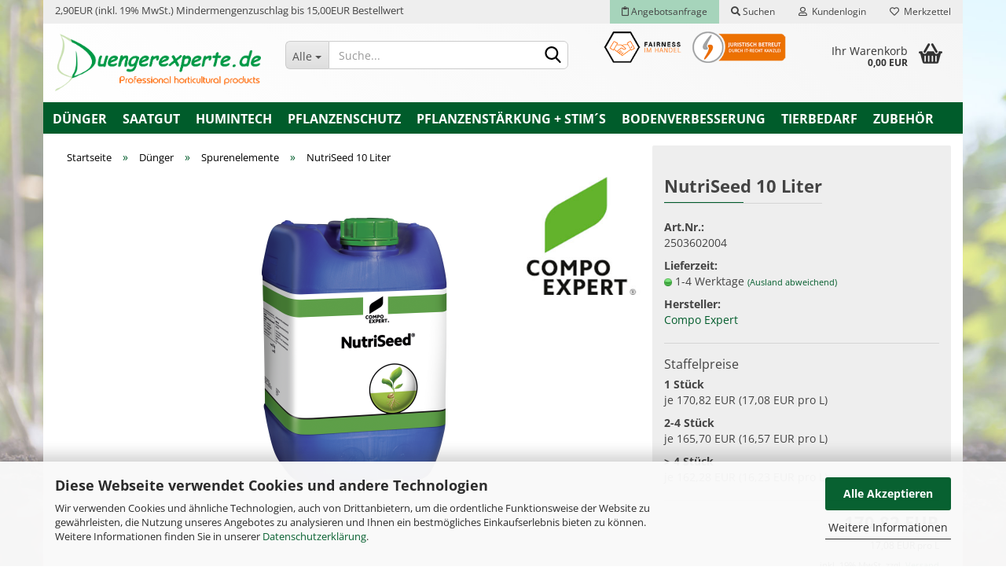

--- FILE ---
content_type: text/html; charset=utf-8
request_url: https://www.duengerexperte.de/de/NutriSeed.html
body_size: 18737
content:





	<!DOCTYPE html>
	<html xmlns="http://www.w3.org/1999/xhtml" dir="ltr" lang="de">
		
			<head>
				
					
					<!--

					=========================================================
					Shopsoftware by Gambio GmbH (c) 2005-2023 [www.gambio.de]
					=========================================================

					Gambio GmbH offers you highly scalable E-Commerce-Solutions and Services.
					The Shopsoftware is redistributable under the GNU General Public License (Version 2) [http://www.gnu.org/licenses/gpl-2.0.html].
					based on: E-Commerce Engine Copyright (c) 2006 xt:Commerce, created by Mario Zanier & Guido Winger and licensed under GNU/GPL.
					Information and contribution at http://www.xt-commerce.com

					=========================================================
					Please visit our website: www.gambio.de
					=========================================================

					-->
				

                
            <!-- Google tag (gtag.js) -->
                                            <script async
                        data-type="text/javascript"
                        data-src="https://www.googletagmanager.com/gtag/js?id=G-P8QCQTS0DX"
                        type="as-oil"
                        data-purposes="4"
                        data-managed="as-oil"></script>
                                        <script async
                data-type="text/javascript"
                type="as-oil"
                data-purposes="4"
                data-managed="as-oil">
            window.dataLayer = window.dataLayer || [];

            
            function gtag() {
                dataLayer.push(arguments);
            }
            
            gtag('js', new Date());

                                    gtag('config', 'AW-1037989416');
            
                                                
            gtag('config', 'G-P8QCQTS0DX');
                        
                                    var gaDisableGP8QCQTS0DX = 'ga-disable-G-P8QCQTS0DX';
            
            			if (document.cookie.indexOf(gaDisableGP8QCQTS0DX + '=true') > -1) {
				window[gaDisableGP8QCQTS0DX] = true;
			}
			
			function gaOptOut() {
			    				document.cookie = gaDisableGP8QCQTS0DX + '=true; expires=Thu, 31 Dec 2099 23:59:59 UTC; path=/';
				window[gaDisableGP8QCQTS0DX] = true;
								console.log('Disabled Google-Analytics Tracking');
			}

			function gaOptout() {
				gaOptOut();
			}

			function checkGaOptOutAnchor() {
				if (location.hash.substr(1) === 'gaOptOut') {
					gaOptOut();
				}
			}

			checkGaOptOutAnchor();
			window.addEventListener('hashchange', checkGaOptOutAnchor);
            
        </script>
    

                    
                

				
					<meta name="viewport" content="width=device-width, initial-scale=1, minimum-scale=1.0" />
				

				
					<meta http-equiv="Content-Type" content="text/html; charset=utf-8" />
		<meta name="language" content="de" />
		<meta name="keywords" content="NutriSeed,spurennährstoffdünger,wasserlöslicheskupfer" />
		<meta name="description" content="Dünger, NutriSeed" />
		<title>NutriSeed - Duengerexperte.de</title>
		<meta property="og:title" content="NutriSeed 10 Liter" />
		<meta property="og:site_name" content="Duengerexperte.de" />
		<meta property="og:locale" content="de_DE" />
		<meta property="og:type" content="product" />
		<meta property="og:description" content="Dünger, NutriSeed" />
		<meta property="og:image" content="https://www.duengerexperte.de/images/product_images/info_images/161539-nutriseed-png.png" />

				

								
									

				
					<base href="https://www.duengerexperte.de/" />
				

				
											
							<link rel="shortcut icon" href="https://www.duengerexperte.de/images/logos/favicon.ico" type="image/x-icon" />
						
									

				
									

				
											
							<link id="main-css" type="text/css" rel="stylesheet" href="public/theme/styles/system/main.min.css?bust=1768440812" />
						
									

				
					<meta name="robots" content="index,follow" />
		<link rel="canonical" href="https://www.duengerexperte.de/de/NutriSeed.html" />
		<meta property="og:url" content="https://www.duengerexperte.de/de/NutriSeed.html">
		<script src="https://cdn.gambiohub.com/sdk/1.2.0/dist/bundle.js"></script><script>var payPalText = {"ecsNote":"Bitte w\u00e4hlen Sie ihre gew\u00fcnschte PayPal-Zahlungsweise.","paypalUnavailable":"PayPal steht f\u00fcr diese Transaktion im Moment nicht zur Verf\u00fcgung.","errorContinue":"weiter","continueToPayPal":"Weiter mit","errorCheckData":"Es ist ein Fehler aufgetreten. Bitte \u00fcberpr\u00fcfen Sie Ihre Eingaben."};var payPalButtonSettings = {"env":"live","commit":false,"style":{"label":"checkout","shape":"rect","color":"gold","layout":"vertical","tagline":false},"locale":"","fundingCardAllowed":true,"fundingELVAllowed":true,"fundingCreditAllowed":false,"createPaymentUrl":"https:\/\/www.duengerexperte.de\/shop.php?do=PayPalHub\/CreatePayment&initiator=ecs","authorizedPaymentUrl":"https:\/\/www.duengerexperte.de\/shop.php?do=PayPalHub\/AuthorizedPayment&initiator=ecs","checkoutUrl":"https:\/\/www.duengerexperte.de\/shop.php?do=PayPalHub\/RedirectGuest","useVault":false,"jssrc":"https:\/\/www.paypal.com\/sdk\/js?client-id=AVEjCpwSc-e9jOY8dHKoTUckaKtPo0shiwe_T2rKtxp30K4TYGRopYjsUS6Qmkj6bILd7Nt72pbMWCXe&commit=false&intent=capture&components=buttons%2Cmarks%2Cmessages%2Cfunding-eligibility%2Cgooglepay%2Capplepay%2Ccard-fields&integration-date=2021-11-25&merchant-id=C96HS3WU9Z3B6&currency=EUR","partnerAttributionId":"GambioGmbH_Cart_Hub_PPXO","createOrderUrl":"https:\/\/www.duengerexperte.de\/shop.php?do=PayPalHub\/CreateOrder&initiator=ecs","getOrderUrl":"https:\/\/www.duengerexperte.de\/shop.php?do=PayPalHub\/GetOrder","approvedOrderUrl":"https:\/\/www.duengerexperte.de\/shop.php?do=PayPalHub\/ApprovedOrder&initiator=ecs","paymentApproved":false,"developmentMode":false,"cartAmount":0};var jsShoppingCart = {"languageCode":"de","verifySca":"https:\/\/www.duengerexperte.de\/shop.php?do=PayPalHub\/VerifySca","totalAmount":"0.00","currency":"EUR","env":"live","commit":false,"style":{"label":"checkout","shape":"rect","color":"gold","layout":"vertical","tagline":false},"locale":"","fundingCardAllowed":true,"fundingELVAllowed":true,"fundingCreditAllowed":false,"createPaymentUrl":"https:\/\/www.duengerexperte.de\/shop.php?do=PayPalHub\/CreatePayment&initiator=ecs","authorizedPaymentUrl":"https:\/\/www.duengerexperte.de\/shop.php?do=PayPalHub\/AuthorizedPayment&initiator=ecs","checkoutUrl":"https:\/\/www.duengerexperte.de\/shop.php?do=PayPalHub\/RedirectGuest","useVault":false,"jssrc":"https:\/\/www.paypal.com\/sdk\/js?client-id=AVEjCpwSc-e9jOY8dHKoTUckaKtPo0shiwe_T2rKtxp30K4TYGRopYjsUS6Qmkj6bILd7Nt72pbMWCXe&commit=false&intent=capture&components=buttons%2Cmarks%2Cmessages%2Cfunding-eligibility%2Cgooglepay%2Capplepay%2Ccard-fields&integration-date=2021-11-25&merchant-id=C96HS3WU9Z3B6&currency=EUR","partnerAttributionId":"GambioGmbH_Cart_Hub_PPXO","createOrderUrl":"https:\/\/www.duengerexperte.de\/shop.php?do=PayPalHub\/CreateOrder&initiator=ecs","getOrderUrl":"https:\/\/www.duengerexperte.de\/shop.php?do=PayPalHub\/GetOrder","approvedOrderUrl":"https:\/\/www.duengerexperte.de\/shop.php?do=PayPalHub\/ApprovedOrder&initiator=ecs","paymentApproved":false,"developmentMode":false,"cartAmount":0};var payPalBannerSettings = {"useVault":false,"jssrc":"https:\/\/www.paypal.com\/sdk\/js?client-id=AVEjCpwSc-e9jOY8dHKoTUckaKtPo0shiwe_T2rKtxp30K4TYGRopYjsUS6Qmkj6bILd7Nt72pbMWCXe&commit=false&intent=capture&components=buttons%2Cmarks%2Cmessages%2Cfunding-eligibility%2Cgooglepay%2Capplepay%2Ccard-fields&integration-date=2021-11-25&merchant-id=C96HS3WU9Z3B6&currency=EUR","partnerAttributionId":"GambioGmbH_Cart_Hub_PPXO","positions":{"cartBottom":{"placement":"cart","style":{"layout":"text","logo":{"type":"primary"},"text":{"color":"black"},"color":"blue","ratio":"1x1"}},"product":{"placement":"product","style":{"layout":"none","logo":{"type":"primary"},"text":{"color":"black"},"color":"blue","ratio":"1x1"}}},"currency":"EUR","cartAmount":0,"productsPrice":170.82};</script><script id="paypalconsent" type="application/json">{"purpose_id":null}</script><script src="GXModules/Gambio/Hub/Shop/Javascript/PayPalLoader-bust_1761985426.js" async></script><link rel="stylesheet" href="https://cdn.gambiohub.com/sdk/1.2.0/dist/css/gambio_hub.css">
				

				
									
			</head>
		
		
			<body class="page-product-info"
				  data-gambio-namespace="https://www.duengerexperte.de/public/theme/javascripts/system"
				  data-jse-namespace="https://www.duengerexperte.de/JSEngine/build"
				  data-gambio-controller="initialize"
				  data-gambio-widget="input_number responsive_image_loader transitions header image_maps modal history dropdown core_workarounds anchor"
				  data-input_number-separator=","
					>

				
					
				

				
									

				
									
		




	



	
		<div id="outer-wrapper" >
			
				<header id="header" class="navbar">
					
	





	<div id="topbar-container">
						
		
					

		
			<div class="navbar-topbar">
				
          <span class="note-low-order-fee">2,90EUR (inkl. 19% MwSt.) Mindermengenzuschlag bis 15,00EUR Bestellwert</span>
        
					<nav data-gambio-widget="menu link_crypter" data-menu-switch-element-position="false" data-menu-events='{"desktop": ["click"], "mobile": ["click"]}' data-menu-ignore-class="dropdown-menu">
						<ul class="nav navbar-nav navbar-right" data-menu-replace="partial">

                            <li class="navbar-topbar-item">
                                <ul id="secondaryNavigation" class="nav navbar-nav ignore-menu">
                                                                    </ul>

                                <script id="secondaryNavigation-menu-template" type="text/mustache">
                                    
                                        <ul id="secondaryNavigation" class="nav navbar-nav">
                                            <li v-for="(item, index) in items" class="navbar-topbar-item hidden-xs content-manager-item">
                                                <a href="javascript:;" :title="item.title" @click="goTo(item.content)">
                                                    <span class="fa fa-arrow-circle-right visble-xs-block"></span>
                                                    {{item.title}}
                                                </a>
                                            </li>
                                        </ul>
                                    
                                </script>
                            </li>

							
              <li class="navbar-topbar-item quote-request">
                <a href="https://www.duengerexperte.de/de/shop.php?do=QuoteRequest" title="Angebotsanfrage"><span class="far fa-clipboard"></span> Angebotsanfrage</a>
              </li>
              
																	
										<li class="navbar-topbar-item topbar-search hidden-xs">
											<a href="#" title="Suchen">
												
																											
															<span class="fa fa-search"></span>
														
																									

												Suchen
											</a>

											<ul class="level_2 dropdown-menu ignore-menu arrow-top">
												<li class="arrow"></li>
												<li class="search-dropdown">
													






	<div data-comfort_search-namespace="GXModules/Gambio/ComfortSearch/Shop/Javascript"
		 data-comfort_search-controller="comfort_search_result"
		 data-comfort_search_result-replaceSuggestionLayout="1">
		
	<div class="navbar-search collapse">
		
		
						<p class="navbar-search-header dropdown-header">Suche</p>
		
		
		
			<form action="de/advanced_search_result.php" method="get" data-gambio-widget="live_search">
		
				<div class="navbar-search-input-group input-group">
					<div class="navbar-search-input-group-btn input-group-btn custom-dropdown" data-dropdown-trigger-change="false" data-dropdown-trigger-no-change="false">
						
						
							<button type="button" class="btn btn-default dropdown-toggle" data-toggle="dropdown" aria-haspopup="true" aria-expanded="false">
								<span class="dropdown-name">Alle</span> <span class="caret"></span>
							</button>
						
						
						
															
									<ul class="dropdown-menu">
																				
												<li><a href="#" data-rel="0">Alle</a></li>
											
																							
													<li><a href="#" data-rel="8">Dünger</a></li>
												
																							
													<li><a href="#" data-rel="31">Saatgut</a></li>
												
																							
													<li><a href="#" data-rel="62">Humintech</a></li>
												
																							
													<li><a href="#" data-rel="7">Pflanzenschutz</a></li>
												
																							
													<li><a href="#" data-rel="52">Pflanzenstärkung + Stim´s</a></li>
												
																							
													<li><a href="#" data-rel="2">Bodenverbesserung</a></li>
												
																							
													<li><a href="#" data-rel="80">Tierbedarf</a></li>
												
																							
													<li><a href="#" data-rel="3">Zubehör</a></li>
												
																														</ul>
								
													
						
						
															
									<select name="categories_id">
										<option value="0">Alle</option>
																																	
													<option value="8">Dünger</option>
												
																							
													<option value="31">Saatgut</option>
												
																							
													<option value="62">Humintech</option>
												
																							
													<option value="7">Pflanzenschutz</option>
												
																							
													<option value="52">Pflanzenstärkung + Stim´s</option>
												
																							
													<option value="2">Bodenverbesserung</option>
												
																							
													<option value="80">Tierbedarf</option>
												
																							
													<option value="3">Zubehör</option>
												
																														</select>
								
													
						
					</div>

					
					<button type="submit" class="form-control-feedback">
						<img src="public/theme/images/svgs/search.svg" class="gx-search-input svg--inject" alt="">
					</button>
					

					<input type="text" name="keywords" placeholder="Suche..." class="form-control search-input" autocomplete="off" />

				</div>
		
				
									<input type="hidden" value="1" name="inc_subcat" />
								
				
					<div class="navbar-search-footer visible-xs-block">
						
							<button class="btn btn-primary btn-block" type="submit">
								Suche...
							</button>
						
						
							<a href="advanced_search.php" class="btn btn-default btn-block" title="Erweiterte Suche">
								Erweiterte Suche
							</a>
						
					</div>
				
				
				<div class="search-result-container"></div>
		
			</form>
		
	</div>

	</div>


												</li>
											</ul>
										</li>
									
															

							
															

							
															

							
															

							
															

							
							
																	
										<li class="dropdown navbar-topbar-item first">
											<a title="Anmeldung" href="/de/NutriSeed.html#" class="dropdown-toggle" data-toggle-hover="dropdown">
												
																											
															<span class="fa fa-user-o"></span>
														
																									

												&nbsp;Kundenlogin
											</a>
											




	<ul class="dropdown-menu dropdown-menu-login arrow-top">
		
			<li class="arrow"></li>
		
		
		
			<li class="dropdown-header hidden-xs">Kundenlogin</li>
		
		
		
			<li>
				<form action="https://www.duengerexperte.de/de/login.php?action=process" method="post" class="form-horizontal">
					<input type="hidden" name="return_url" value="https://www.duengerexperte.de/de/NutriSeed.html">
					<input type="hidden" name="return_url_hash" value="5c3918e142e97e3a16edfab82723369a7869af138a401a2278ab6445a77a55e9">
					
						<div class="form-group">
							<input autocomplete="username" type="email" id="box-login-dropdown-login-username" class="form-control" placeholder="E-Mail" name="email_address" />
						</div>
					
					
                        <div class="form-group password-form-field" data-gambio-widget="show_password">
                            <input autocomplete="current-password" type="password" id="box-login-dropdown-login-password" class="form-control" placeholder="Passwort" name="password" />
                            <button class="btn show-password hidden" type="button">
                                <i class="fa fa-eye" aria-hidden="true"></i>
                            </button>
                        </div>
					
					
						<div class="dropdown-footer row">
							
	
								
									<input type="submit" class="btn btn-primary btn-block" value="Anmelden" />
								
								<ul>
									
										<li>
											<a title="Konto erstellen" href="https://www.duengerexperte.de/de/shop.php?do=CreateRegistree">
												Konto erstellen
											</a>
										</li>
									
									
										<li>
											<a title="Passwort vergessen?" href="https://www.duengerexperte.de/de/password_double_opt.php">
												Passwort vergessen?
											</a>
										</li>
									
								</ul>
							
	

	
						</div>
					
				</form>
			</li>
		
	</ul>


										</li>
									
															

							
																	
										<li class="navbar-topbar-item">
											<a href="https://www.duengerexperte.de/de/wish_list.php" title="Merkzettel anzeigen">
												
																											
															<span class="fa fa-heart-o"></span>
														
																									

												&nbsp;Merkzettel
											</a>
										</li>
									
															

							
						</ul>
					</nav>
				
			</div>
		
	</div>




	<div class="inside">

		<div class="row">

		
												
			<div class="navbar-header" data-gambio-widget="mobile_menu">
									
							
		<div id="navbar-brand" class="navbar-brand">
			<a href="https://www.duengerexperte.de/de/" title="Duengerexperte.de">
				<img id="main-header-logo" class="img-responsive" src="https://www.duengerexperte.de/images/logos/logo_duengerexperte1_logo.png" alt="Duengerexperte.de-Logo">
			</a>
		</div>
	
					
								
					
	
	
			
	
		<button type="button" class="navbar-toggle" data-mobile_menu-target="#categories .navbar-collapse"
		        data-mobile_menu-body-class="categories-open" data-mobile_menu-toggle-content-visibility>
			<img src="public/theme/images/svgs/bars.svg" class="gx-menu svg--inject" alt="">
		</button>
	
	
	
		<button type="button" class="navbar-toggle cart-icon" data-mobile_menu-location="shopping_cart.php">
			<img src="public/theme/images/svgs/basket.svg" class="gx-cart-basket svg--inject" alt="">
			<span class="cart-products-count hidden">
				0
			</span>
		</button>
	
	
			
			<button type="button" class="navbar-toggle" data-mobile_menu-target=".navbar-search" data-mobile_menu-body-class="search-open"
					data-mobile_menu-toggle-content-visibility>
				<img src="public/theme/images/svgs/search.svg" class="gx-search svg--inject" alt="">
			</button>
		
	
				
			</div>
		

		
							






	<div data-comfort_search-namespace="GXModules/Gambio/ComfortSearch/Shop/Javascript"
		 data-comfort_search-controller="comfort_search_result"
		 data-comfort_search_result-replaceSuggestionLayout="1">
		
	<div class="navbar-search collapse">
		
		
						<p class="navbar-search-header dropdown-header">Suche</p>
		
		
		
			<form action="de/advanced_search_result.php" method="get" data-gambio-widget="live_search">
		
				<div class="navbar-search-input-group input-group">
					<div class="navbar-search-input-group-btn input-group-btn custom-dropdown" data-dropdown-trigger-change="false" data-dropdown-trigger-no-change="false">
						
						
							<button type="button" class="btn btn-default dropdown-toggle" data-toggle="dropdown" aria-haspopup="true" aria-expanded="false">
								<span class="dropdown-name">Alle</span> <span class="caret"></span>
							</button>
						
						
						
															
									<ul class="dropdown-menu">
																				
												<li><a href="#" data-rel="0">Alle</a></li>
											
																							
													<li><a href="#" data-rel="8">Dünger</a></li>
												
																							
													<li><a href="#" data-rel="31">Saatgut</a></li>
												
																							
													<li><a href="#" data-rel="62">Humintech</a></li>
												
																							
													<li><a href="#" data-rel="7">Pflanzenschutz</a></li>
												
																							
													<li><a href="#" data-rel="52">Pflanzenstärkung + Stim´s</a></li>
												
																							
													<li><a href="#" data-rel="2">Bodenverbesserung</a></li>
												
																							
													<li><a href="#" data-rel="80">Tierbedarf</a></li>
												
																							
													<li><a href="#" data-rel="3">Zubehör</a></li>
												
																														</ul>
								
													
						
						
															
									<select name="categories_id">
										<option value="0">Alle</option>
																																	
													<option value="8">Dünger</option>
												
																							
													<option value="31">Saatgut</option>
												
																							
													<option value="62">Humintech</option>
												
																							
													<option value="7">Pflanzenschutz</option>
												
																							
													<option value="52">Pflanzenstärkung + Stim´s</option>
												
																							
													<option value="2">Bodenverbesserung</option>
												
																							
													<option value="80">Tierbedarf</option>
												
																							
													<option value="3">Zubehör</option>
												
																														</select>
								
													
						
					</div>

					
					<button type="submit" class="form-control-feedback">
						<img src="public/theme/images/svgs/search.svg" class="gx-search-input svg--inject" alt="">
					</button>
					

					<input type="text" name="keywords" placeholder="Suche..." class="form-control search-input" autocomplete="off" />

				</div>
		
				
									<input type="hidden" value="1" name="inc_subcat" />
								
				
					<div class="navbar-search-footer visible-xs-block">
						
							<button class="btn btn-primary btn-block" type="submit">
								Suche...
							</button>
						
						
							<a href="advanced_search.php" class="btn btn-default btn-block" title="Erweiterte Suche">
								Erweiterte Suche
							</a>
						
					</div>
				
				
				<div class="search-result-container"></div>
		
			</form>
		
	</div>

	</div>


					

		
							
					
	<div class="custom-container">
		
			<div class="inside">
				
											
							<div class="row">
	<div class="col-lg-12">
		<img alt="Fairness im Handel / Vertreten durch die IT-Recht Kanzlei" class="img-responsive" src="images/content/fairness-im-handel-it-recht.png" />
	</div>
</div>

						
									
			</div>
		
	</div>
				
					

		
    		<!-- layout_header honeygrid -->
							
					


	<nav id="cart-container" class="navbar-cart" data-gambio-widget="menu cart_dropdown" data-menu-switch-element-position="false">
		
			<ul class="cart-container-inner">
				
					<li>
						<a href="https://www.duengerexperte.de/de/shopping_cart.php" class="dropdown-toggle">
							
								<img src="public/theme/images/svgs/basket.svg" alt="" class="gx-cart-basket svg--inject">
								<span class="cart">
									Ihr Warenkorb<br />
									<span class="products">
										0,00 EUR
									</span>
								</span>
							
							
																	<span class="cart-products-count hidden">
										
									</span>
															
						</a>

						
							



	<ul class="dropdown-menu arrow-top cart-dropdown cart-empty">
		
			<li class="arrow"></li>
		
	
		
					
	
		
            <input type="hidden" id="ga4-view-cart-json" value=""/>
        <script async
                data-type="text/javascript"
                type="as-oil"
                data-purposes="4"
                data-managed="as-oil">
            function ga4ViewCart() {
                const data = document.getElementById('ga4-view-cart-json');

                if (data && data.value.length) {
                    gtag('event', 'view_cart', JSON.parse(data.value));
                }
            }
        </script>
    
			<li class="cart-dropdown-inside">
		
				
									
				
									
						<div class="cart-empty">
							Sie haben noch keine Artikel in Ihrem Warenkorb.
						</div>
					
								
			</li>
		
	</ul>
						
					</li>
				
			</ul>
		
	</nav>

				
					

		</div>

	</div>









	<noscript>
		<div class="alert alert-danger noscript-notice">
			JavaScript ist in Ihrem Browser deaktiviert. Aktivieren Sie JavaScript, um alle Funktionen des Shops nutzen und alle Inhalte sehen zu können.
		</div>
	</noscript>



			
						


	<div id="categories">
		<div class="navbar-collapse collapse">
			
				<nav class="navbar-default navbar-categories" data-gambio-widget="menu">
					
						<ul class="level-1 nav navbar-nav">
                             
															
									<li class="dropdown level-1-child" data-id="8">
										
											<a class="dropdown-toggle" href="https://www.duengerexperte.de/de/duengemittel-profi/" title="Dünger">
												
													Dünger
												
																							</a>
										
										
										
																							
													<ul data-level="2" class="level-2 dropdown-menu dropdown-menu-child">
														
															<li class="enter-category hidden-sm hidden-md hidden-lg show-more">
																
																	<a class="dropdown-toggle" href="https://www.duengerexperte.de/de/duengemittel-profi/" title="Dünger">
																		
																			Dünger anzeigen
																		
																	</a>
																
															</li>
														
														
																																																																																																																																																																																																																																																																																																																																																																																																																																																																																																																																																																																							
																													
																															
																	<li class="dropdown level-2-child">
																		<a href="https://www.duengerexperte.de/de/duengemittel-profi/gartenduenger/" title="Haus und Gartendünger">
																			Haus und Gartendünger
																		</a>
																																					<ul  data-level="3" class="level-3 dropdown-menu dropdown-menu-child">
																				<li class="enter-category">
																					<a href="https://www.duengerexperte.de/de/duengemittel-profi/gartenduenger/" title="Haus und Gartendünger" class="dropdown-toggle">
																						Haus und Gartendünger anzeigen
																					</a>
																				</li>
																																									
																						<li class="level-3-child">
																							<a href="https://www.duengerexperte.de/de/duengemittel-profi/gartenduenger/baum-strauch-heckenduenger/" title="Baum-, Strauch-, Heckendünger">
																								Baum-, Strauch-, Heckendünger
																							</a>
																						</li>
																					
																																									
																						<li class="level-3-child">
																							<a href="https://www.duengerexperte.de/de/duengemittel-profi/gartenduenger/beet-und-balkonduenger/" title="Beet- und Balkondünger">
																								Beet- und Balkondünger
																							</a>
																						</li>
																					
																																									
																						<li class="level-3-child">
																							<a href="https://www.duengerexperte.de/de/duengemittel-profi/gartenduenger/moorbeet-und-rhododendronduenger/" title="Moorbeet und Rhododendrondünger">
																								Moorbeet und Rhododendrondünger
																							</a>
																						</li>
																					
																																									
																						<li class="level-3-child">
																							<a href="https://www.duengerexperte.de/de/duengemittel-profi/gartenduenger/obst-und-gemueseduenger/" title="Obst- und Gemüsedünger">
																								Obst- und Gemüsedünger
																							</a>
																						</li>
																					
																																									
																						<li class="level-3-child">
																							<a href="https://www.duengerexperte.de/de/duengemittel-profi/gartenduenger/Pflanzenstaerkung--Bodenverbesserung/" title="Pflanzenstärkung">
																								Pflanzenstärkung
																							</a>
																						</li>
																					
																																									
																						<li class="level-3-child">
																							<a href="https://www.duengerexperte.de/de/duengemittel-profi/gartenduenger/rosenduenger/" title="Rosendünger">
																								Rosendünger
																							</a>
																						</li>
																					
																																									
																						<li class="level-3-child">
																							<a href="https://www.duengerexperte.de/de/duengemittel-profi/gartenduenger/Spezialduenger/" title="Spezialprodukte">
																								Spezialprodukte
																							</a>
																						</li>
																					
																																									
																						<li class="level-3-child">
																							<a href="https://www.duengerexperte.de/de/duengemittel-profi/gartenduenger/universalduenger/" title="Universaldünger">
																								Universaldünger
																							</a>
																						</li>
																					
																																							</ul>
																																			</li>
																
																															
																	<li class="dropdown level-2-child">
																		<a href="https://www.duengerexperte.de/de/duengemittel-profi/depotduenger-langzeitduenger-osmocote-basacote/" title="Depotdünger">
																			Depotdünger
																		</a>
																																					<ul  data-level="3" class="level-3 dropdown-menu dropdown-menu-child">
																				<li class="enter-category">
																					<a href="https://www.duengerexperte.de/de/duengemittel-profi/depotduenger-langzeitduenger-osmocote-basacote/" title="Depotdünger" class="dropdown-toggle">
																						Depotdünger anzeigen
																					</a>
																				</li>
																																									
																						<li class="level-3-child">
																							<a href="https://www.duengerexperte.de/de/duengemittel-profi/depotduenger-langzeitduenger-osmocote-basacote/haifa-multicote-premier/" title="Haifa Multicote">
																								Haifa Multicote
																							</a>
																						</li>
																					
																																									
																						<li class="level-3-child">
																							<a href="https://www.duengerexperte.de/de/duengemittel-profi/depotduenger-langzeitduenger-osmocote-basacote/Basacote-Plus/" title="Compo Expert Basacote">
																								Compo Expert Basacote
																							</a>
																						</li>
																					
																																									
																						<li class="level-3-child">
																							<a href="https://www.duengerexperte.de/de/duengemittel-profi/depotduenger-langzeitduenger-osmocote-basacote/Osmocote-Exact/" title="ICL Osmocote">
																								ICL Osmocote
																							</a>
																						</li>
																					
																																									
																						<li class="level-3-child">
																							<a href="https://www.duengerexperte.de/de/duengemittel-profi/depotduenger-langzeitduenger-osmocote-basacote/Hydrokultur-Duenger-Austauschduenger-Lewatit-/" title="Hydrokultur Ionenaustauschdünger">
																								Hydrokultur Ionenaustauschdünger
																							</a>
																						</li>
																					
																																							</ul>
																																			</li>
																
																															
																	<li class="dropdown level-2-child">
																		<a href="https://www.duengerexperte.de/de/duengemittel-profi/stickstoff-phosphor-kalium/" title="Einzelnährstoffe">
																			Einzelnährstoffe
																		</a>
																																					<ul  data-level="3" class="level-3 dropdown-menu dropdown-menu-child">
																				<li class="enter-category">
																					<a href="https://www.duengerexperte.de/de/duengemittel-profi/stickstoff-phosphor-kalium/" title="Einzelnährstoffe" class="dropdown-toggle">
																						Einzelnährstoffe anzeigen
																					</a>
																				</li>
																																									
																						<li class="level-3-child">
																							<a href="https://www.duengerexperte.de/de/duengemittel-profi/stickstoff-phosphor-kalium/kaliumduenger-kaliumsulfat-patentkali-kalisop/" title="Kaliumdünger">
																								Kaliumdünger
																							</a>
																						</li>
																					
																																									
																						<li class="level-3-child">
																							<a href="https://www.duengerexperte.de/de/duengemittel-profi/stickstoff-phosphor-kalium/kalkduenger-rasenkalk-gartenkalk-cacliumduenger/" title="Kalkdünger-Calciumdünger">
																								Kalkdünger-Calciumdünger
																							</a>
																						</li>
																					
																																									
																						<li class="level-3-child">
																							<a href="https://www.duengerexperte.de/de/duengemittel-profi/stickstoff-phosphor-kalium/phosphatduenger-phosphorduenger/" title="Phosphatdünger">
																								Phosphatdünger
																							</a>
																						</li>
																					
																																									
																						<li class="level-3-child">
																							<a href="https://www.duengerexperte.de/de/duengemittel-profi/stickstoff-phosphor-kalium/schwefelduenger/" title="Schwefeldünger">
																								Schwefeldünger
																							</a>
																						</li>
																					
																																									
																						<li class="level-3-child">
																							<a href="https://www.duengerexperte.de/de/duengemittel-profi/stickstoff-phosphor-kalium/stickstoffduenger-ammonium-nitrat-harnstoff/" title="Stickstoffdünger">
																								Stickstoffdünger
																							</a>
																						</li>
																					
																																							</ul>
																																			</li>
																
																															
																	<li class="dropdown level-2-child">
																		<a href="https://www.duengerexperte.de/de/duengemittel-profi/fluessig-und-blattduenger/" title="Flüssig- und Blattdünger">
																			Flüssig- und Blattdünger
																		</a>
																																					<ul  data-level="3" class="level-3 dropdown-menu dropdown-menu-child">
																				<li class="enter-category">
																					<a href="https://www.duengerexperte.de/de/duengemittel-profi/fluessig-und-blattduenger/" title="Flüssig- und Blattdünger" class="dropdown-toggle">
																						Flüssig- und Blattdünger anzeigen
																					</a>
																				</li>
																																									
																						<li class="level-3-child">
																							<a href="https://www.duengerexperte.de/de/duengemittel-profi/fluessig-und-blattduenger/biolchim/" title="Biolchim">
																								Biolchim
																							</a>
																						</li>
																					
																																									
																						<li class="level-3-child">
																							<a href="https://www.duengerexperte.de/de/wuxal-duenger/" title="Wuxal">
																								Wuxal
																							</a>
																						</li>
																					
																																							</ul>
																																			</li>
																
																															
																	<li class="dropdown level-2-child">
																		<a href="https://www.duengerexperte.de/de/duengemittel-profi/Hakaphos-universol-kristalon-agrolution/" title="Nährsalze">
																			Nährsalze
																		</a>
																																					<ul  data-level="3" class="level-3 dropdown-menu dropdown-menu-child">
																				<li class="enter-category">
																					<a href="https://www.duengerexperte.de/de/duengemittel-profi/Hakaphos-universol-kristalon-agrolution/" title="Nährsalze" class="dropdown-toggle">
																						Nährsalze anzeigen
																					</a>
																				</li>
																																									
																						<li class="level-3-child">
																							<a href="https://www.duengerexperte.de/de/duengemittel-profi/Hakaphos-universol-kristalon-agrolution/compo-expert/" title="Compo Expert">
																								Compo Expert
																							</a>
																						</li>
																					
																																									
																						<li class="level-3-child">
																							<a href="https://www.duengerexperte.de/de/duengemittel-profi/Hakaphos-universol-kristalon-agrolution/haifa-polyfeed/" title="Haifa">
																								Haifa
																							</a>
																						</li>
																					
																																									
																						<li class="level-3-child">
																							<a href="https://www.duengerexperte.de/de/duengemittel-profi/Hakaphos-universol-kristalon-agrolution/universol-peters-professional-agrolution-solinure-/" title="ICL">
																								ICL
																							</a>
																						</li>
																					
																																									
																						<li class="level-3-child">
																							<a href="https://www.duengerexperte.de/de/duengemittel-profi/Hakaphos-universol-kristalon-agrolution/Yara-Tera-Kristalon-Duenger/" title="Yara Kristalon">
																								Yara Kristalon
																							</a>
																						</li>
																					
																																							</ul>
																																			</li>
																
																															
																	<li class="level-2-child">
																		<a href="https://www.duengerexperte.de/de/duengemittel-profi/mineralduenger-npk-duenger-vollduenger/" title="Mineraldünger">
																			Mineraldünger
																		</a>
																																			</li>
																
																															
																	<li class="level-2-child">
																		<a href="https://www.duengerexperte.de/de/duengemittel-profi/organisch-mineralische-duenger/" title="Organisch- mineralische Dünger">
																			Organisch- mineralische Dünger
																		</a>
																																			</li>
																
																															
																	<li class="dropdown level-2-child">
																		<a href="https://www.duengerexperte.de/de/duengemittel-profi/rasenduenger-langzeitduenger/" title="Rasen-und Langzeitdünger">
																			Rasen-und Langzeitdünger
																		</a>
																																					<ul  data-level="3" class="level-3 dropdown-menu dropdown-menu-child">
																				<li class="enter-category">
																					<a href="https://www.duengerexperte.de/de/duengemittel-profi/rasenduenger-langzeitduenger/" title="Rasen-und Langzeitdünger" class="dropdown-toggle">
																						Rasen-und Langzeitdünger anzeigen
																					</a>
																				</li>
																																									
																						<li class="level-3-child">
																							<a href="https://www.duengerexperte.de/de/duengemittel-profi/rasenduenger-langzeitduenger/fruehjahr-sommer/" title="Frühjahr-Sommer">
																								Frühjahr-Sommer
																							</a>
																						</li>
																					
																																									
																						<li class="level-3-child">
																							<a href="https://www.duengerexperte.de/de/duengemittel-profi/rasenduenger-langzeitduenger/herbstrasenduenger/" title="Herbstrasendünger">
																								Herbstrasendünger
																							</a>
																						</li>
																					
																																									
																						<li class="level-3-child">
																							<a href="https://www.duengerexperte.de/de/duengemittel-profi/rasenduenger-langzeitduenger/Rasenduenger-mit-Unkrautvernichter/" title="Rasendünger mit Unkrautvernichter">
																								Rasendünger mit Unkrautvernichter
																							</a>
																						</li>
																					
																																							</ul>
																																			</li>
																
																															
																	<li class="dropdown level-2-child active">
																		<a href="https://www.duengerexperte.de/de/duengemittel-profi/spurennaehrstoffduenger/" title="Spurenelemente">
																			Spurenelemente
																		</a>
																																					<ul  data-level="3" class="level-3 dropdown-menu dropdown-menu-child">
																				<li class="enter-category">
																					<a href="https://www.duengerexperte.de/de/duengemittel-profi/spurennaehrstoffduenger/" title="Spurenelemente" class="dropdown-toggle">
																						Spurenelemente anzeigen
																					</a>
																				</li>
																																									
																						<li class="level-3-child">
																							<a href="https://www.duengerexperte.de/de/duengemittel-profi/spurennaehrstoffduenger/borduenger/" title="Bordünger">
																								Bordünger
																							</a>
																						</li>
																					
																																									
																						<li class="level-3-child">
																							<a href="https://www.duengerexperte.de/de/duengemittel-profi/spurennaehrstoffduenger/eisenduenger/" title="Eisendünger">
																								Eisendünger
																							</a>
																						</li>
																					
																																									
																						<li class="level-3-child">
																							<a href="https://www.duengerexperte.de/de/duengemittel-profi/spurennaehrstoffduenger/Folicin/" title="Folicin">
																								Folicin
																							</a>
																						</li>
																					
																																									
																						<li class="level-3-child">
																							<a href="https://www.duengerexperte.de/de/duengemittel-profi/spurennaehrstoffduenger/Kupferduenger-Combat-Excello-Kupfer-/" title="Kupferdünger">
																								Kupferdünger
																							</a>
																						</li>
																					
																																									
																						<li class="level-3-child">
																							<a href="https://www.duengerexperte.de/de/duengemittel-profi/spurennaehrstoffduenger/manganduenger/" title="Mangandünger">
																								Mangandünger
																							</a>
																						</li>
																					
																																									
																						<li class="level-3-child">
																							<a href="https://www.duengerexperte.de/de/duengemittel-profi/spurennaehrstoffduenger/molybdaen-duenger/" title="Molybdändünger">
																								Molybdändünger
																							</a>
																						</li>
																					
																																							</ul>
																																			</li>
																
																													
																												
														
															<li class="enter-category hidden-more hidden-xs">
																<a class="dropdown-toggle col-xs-6"
																   href="https://www.duengerexperte.de/de/duengemittel-profi/"
																   title="Dünger">Dünger anzeigen</a>
							
																<span class="close-menu-container col-xs-6">
																	<span class="close-flyout">
																		<i class="fa fa-close"></i>
																	</span>
																</span>
															</li>
														
													
													</ul>
												
																					
										
									</li>
								
															
									<li class="dropdown level-1-child" data-id="31">
										
											<a class="dropdown-toggle" href="https://www.duengerexperte.de/de/rasensamen-futtersaat-blumensaatgut/" title="Saatgut">
												
													Saatgut
												
																							</a>
										
										
										
																							
													<ul data-level="2" class="level-2 dropdown-menu dropdown-menu-child">
														
															<li class="enter-category hidden-sm hidden-md hidden-lg show-more">
																
																	<a class="dropdown-toggle" href="https://www.duengerexperte.de/de/rasensamen-futtersaat-blumensaatgut/" title="Saatgut">
																		
																			Saatgut anzeigen
																		
																	</a>
																
															</li>
														
														
																																																																																																																																																																																																															
																													
																															
																	<li class="level-2-child">
																		<a href="https://www.duengerexperte.de/de/rasensamen-futtersaat-blumensaatgut/blumenwiese-blumensamen-saatgut/" title="Blumensaatgut">
																			Blumensaatgut
																		</a>
																																			</li>
																
																															
																	<li class="level-2-child">
																		<a href="https://www.duengerexperte.de/de/rasensamen-futtersaat-blumensaatgut/futterbau-futtersaat-saatgut/" title="Futtersaat">
																			Futtersaat
																		</a>
																																			</li>
																
																															
																	<li class="level-2-child">
																		<a href="https://www.duengerexperte.de/de/rasensamen-futtersaat-blumensaatgut/rasensamen-rasensaatgut-saatgut/" title="Rasensaatgut">
																			Rasensaatgut
																		</a>
																																			</li>
																
																													
																												
														
															<li class="enter-category hidden-more hidden-xs">
																<a class="dropdown-toggle col-xs-6"
																   href="https://www.duengerexperte.de/de/rasensamen-futtersaat-blumensaatgut/"
																   title="Saatgut">Saatgut anzeigen</a>
							
																<span class="close-menu-container col-xs-6">
																	<span class="close-flyout">
																		<i class="fa fa-close"></i>
																	</span>
																</span>
															</li>
														
													
													</ul>
												
																					
										
									</li>
								
															
									<li class="level-1-child" data-id="62">
										
											<a class="dropdown-toggle" href="https://www.duengerexperte.de/de/Humintech-Bodenverbesserung-Huminstoffe/" title="Humintech">
												
													Humintech
												
																							</a>
										
										
										
																					
										
									</li>
								
															
									<li class="dropdown level-1-child" data-id="7">
										
											<a class="dropdown-toggle" href="https://www.duengerexperte.de/de/pflanzenschutz/" title="Pflanzenschutz">
												
													Pflanzenschutz
												
																							</a>
										
										
										
																							
													<ul data-level="2" class="level-2 dropdown-menu dropdown-menu-child">
														
															<li class="enter-category hidden-sm hidden-md hidden-lg show-more">
																
																	<a class="dropdown-toggle" href="https://www.duengerexperte.de/de/pflanzenschutz/" title="Pflanzenschutz">
																		
																			Pflanzenschutz anzeigen
																		
																	</a>
																
															</li>
														
														
																																																																																																																																																																																																																																																																																																																																																																																																			
																													
																															
																	<li class="level-2-child">
																		<a href="https://www.duengerexperte.de/de/pflanzenschutz/wundverschluss-baumpflege-weissanstrich-baumschutzfarbe/" title="Baumpflege - Wundverschluss - Schutzfarbe">
																			Baumpflege - Wundverschluss - Schutzfarbe
																		</a>
																																			</li>
																
																															
																	<li class="level-2-child">
																		<a href="https://www.duengerexperte.de/de/pflanzenschutz/pflanzenschutzmittel-gegen-pilzkrankheiten/" title="Fungizide - gegen Pilzkrankheiten">
																			Fungizide - gegen Pilzkrankheiten
																		</a>
																																			</li>
																
																															
																	<li class="level-2-child">
																		<a href="https://www.duengerexperte.de/de/pflanzenschutz/unkrautvernichter/" title="Herbizide - gegen Unkräuter">
																			Herbizide - gegen Unkräuter
																		</a>
																																			</li>
																
																															
																	<li class="level-2-child">
																		<a href="https://www.duengerexperte.de/de/pflanzenschutz/gegen-ungeziefer-fliegen-ungezieferspray/" title="Hygiene - Haus und Hof">
																			Hygiene - Haus und Hof
																		</a>
																																			</li>
																
																															
																	<li class="level-2-child">
																		<a href="https://www.duengerexperte.de/de/pflanzenschutz/pflanzenschutz-schaedlinge-schnecken-ameisen/" title="Insektizide - gegen Schädlinge">
																			Insektizide - gegen Schädlinge
																		</a>
																																			</li>
																
																															
																	<li class="level-2-child">
																		<a href="https://www.duengerexperte.de/de/pflanzenschutz/uv-sonnenschutz/" title="UV Sonnenschutz">
																			UV Sonnenschutz
																		</a>
																																			</li>
																
																													
																												
														
															<li class="enter-category hidden-more hidden-xs">
																<a class="dropdown-toggle col-xs-6"
																   href="https://www.duengerexperte.de/de/pflanzenschutz/"
																   title="Pflanzenschutz">Pflanzenschutz anzeigen</a>
							
																<span class="close-menu-container col-xs-6">
																	<span class="close-flyout">
																		<i class="fa fa-close"></i>
																	</span>
																</span>
															</li>
														
													
													</ul>
												
																					
										
									</li>
								
															
									<li class="dropdown level-1-child" data-id="52">
										
											<a class="dropdown-toggle" href="https://www.duengerexperte.de/de/Pflanzenstaerkung---Wuchsfoerderer/" title="Pflanzenstärkung + Stim´s">
												
													Pflanzenstärkung + Stim´s
												
																							</a>
										
										
										
																							
													<ul data-level="2" class="level-2 dropdown-menu dropdown-menu-child">
														
															<li class="enter-category hidden-sm hidden-md hidden-lg show-more">
																
																	<a class="dropdown-toggle" href="https://www.duengerexperte.de/de/Pflanzenstaerkung---Wuchsfoerderer/" title="Pflanzenstärkung + Stim´s">
																		
																			Pflanzenstärkung + Stim´s anzeigen
																		
																	</a>
																
															</li>
														
														
																																																																																																																																																																																																																																																																																																																																																																																																																																																															
																													
																															
																	<li class="level-2-child">
																		<a href="https://www.duengerexperte.de/de/Pflanzenstaerkung---Wuchsfoerderer/braunalgenextrakte-ascophyllum-eclonia-algenextrakt-/" title="Algenextrakte">
																			Algenextrakte
																		</a>
																																			</li>
																
																															
																	<li class="level-2-child">
																		<a href="https://www.duengerexperte.de/de/Pflanzenstaerkung---Wuchsfoerderer/aminosaeuren/" title="Aminosäuren">
																			Aminosäuren
																		</a>
																																			</li>
																
																															
																	<li class="level-2-child">
																		<a href="https://www.duengerexperte.de/de/Pflanzenstaerkung---Wuchsfoerderer/Humintech-73/" title="Humin-, Fulvinstoffe">
																			Humin-, Fulvinstoffe
																		</a>
																																			</li>
																
																															
																	<li class="level-2-child">
																		<a href="https://www.duengerexperte.de/de/Pflanzenstaerkung---Wuchsfoerderer/molnasa-spruehmolkenpulver-molkenpulver-/" title="Molkeneiweis Sprühmolke">
																			Molkeneiweis Sprühmolke
																		</a>
																																			</li>
																
																															
																	<li class="dropdown level-2-child">
																		<a href="https://www.duengerexperte.de/de/Pflanzenstaerkung---Wuchsfoerderer/mykorrhizzapilze-endomykorrhiza-ektomykorrhiza-/" title="Mykorrhizzapilze">
																			Mykorrhizzapilze
																		</a>
																																					<ul  data-level="3" class="level-3 dropdown-menu dropdown-menu-child">
																				<li class="enter-category">
																					<a href="https://www.duengerexperte.de/de/Pflanzenstaerkung---Wuchsfoerderer/mykorrhizzapilze-endomykorrhiza-ektomykorrhiza-/" title="Mykorrhizzapilze" class="dropdown-toggle">
																						Mykorrhizzapilze anzeigen
																					</a>
																				</li>
																																									
																						<li class="level-3-child">
																							<a href="https://www.duengerexperte.de/de/Pflanzenstaerkung---Wuchsfoerderer/mykorrhizzapilze-endomykorrhiza-ektomykorrhiza-/Endomykorrhiza--Mykorrhiza-60/" title="Endo- und Ektomykorrhiza">
																								Endo- und Ektomykorrhiza
																							</a>
																						</li>
																					
																																									
																						<li class="level-3-child">
																							<a href="https://www.duengerexperte.de/de/endomykorrhiza/" title="Endomykorrhiza">
																								Endomykorrhiza
																							</a>
																						</li>
																					
																																									
																						<li class="level-3-child">
																							<a href="https://www.duengerexperte.de/de/ericoide-mykorrhiza/" title="Ericoide Mykorrhiza">
																								Ericoide Mykorrhiza
																							</a>
																						</li>
																					
																																							</ul>
																																			</li>
																
																															
																	<li class="level-2-child">
																		<a href="https://www.duengerexperte.de/de/Pflanzenstaerkung---Wuchsfoerderer/phosphorige-Saeuren-basfoliar-aktiv-Sl-phosfik-/" title="Phosphorige Säuren">
																			Phosphorige Säuren
																		</a>
																																			</li>
																
																															
																	<li class="level-2-child">
																		<a href="https://www.duengerexperte.de/de/Pflanzenstaerkung---Wuchsfoerderer/kieselsaeure-silizium/" title="Silizium - Kieselsäure">
																			Silizium - Kieselsäure
																		</a>
																																			</li>
																
																													
																												
														
															<li class="enter-category hidden-more hidden-xs">
																<a class="dropdown-toggle col-xs-6"
																   href="https://www.duengerexperte.de/de/Pflanzenstaerkung---Wuchsfoerderer/"
																   title="Pflanzenstärkung + Stim´s">Pflanzenstärkung + Stim´s anzeigen</a>
							
																<span class="close-menu-container col-xs-6">
																	<span class="close-flyout">
																		<i class="fa fa-close"></i>
																	</span>
																</span>
															</li>
														
													
													</ul>
												
																					
										
									</li>
								
															
									<li class="dropdown level-1-child" data-id="2">
										
											<a class="dropdown-toggle" href="https://www.duengerexperte.de/de/bodenverbesserung/" title="Bodenverbesserung">
												
													Bodenverbesserung
												
																							</a>
										
										
										
																							
													<ul data-level="2" class="level-2 dropdown-menu dropdown-menu-child">
														
															<li class="enter-category hidden-sm hidden-md hidden-lg show-more">
																
																	<a class="dropdown-toggle" href="https://www.duengerexperte.de/de/bodenverbesserung/" title="Bodenverbesserung">
																		
																			Bodenverbesserung anzeigen
																		
																	</a>
																
															</li>
														
														
																																																																																																																																																																																																																																																																																																																																																																																																			
																													
																															
																	<li class="level-2-child">
																		<a href="https://www.duengerexperte.de/de/bodenverbesserung/Bentonit/" title="Bentonit">
																			Bentonit
																		</a>
																																			</li>
																
																															
																	<li class="level-2-child">
																		<a href="https://www.duengerexperte.de/de/bodenverbesserung/Humintech/" title="Humintech">
																			Humintech
																		</a>
																																			</li>
																
																															
																	<li class="level-2-child">
																		<a href="https://www.duengerexperte.de/de/bodenverbesserung/perlite--perligran--perlit--67/" title="Perlite">
																			Perlite
																		</a>
																																			</li>
																
																															
																	<li class="level-2-child">
																		<a href="https://www.duengerexperte.de/de/bodenverbesserung/Bodenverbesserung/" title="Spezialdünger">
																			Spezialdünger
																		</a>
																																			</li>
																
																															
																	<li class="level-2-child">
																		<a href="https://www.duengerexperte.de/de/bodenverbesserung/vermiculite-68/" title="Vermiculite">
																			Vermiculite
																		</a>
																																			</li>
																
																															
																	<li class="level-2-child">
																		<a href="https://www.duengerexperte.de/de/bodenverbesserung/benetzungsmittel-wasserspeicher-trockenstellen/" title="Wetting Agents - Benetzungsmittel">
																			Wetting Agents - Benetzungsmittel
																		</a>
																																			</li>
																
																													
																												
														
															<li class="enter-category hidden-more hidden-xs">
																<a class="dropdown-toggle col-xs-6"
																   href="https://www.duengerexperte.de/de/bodenverbesserung/"
																   title="Bodenverbesserung">Bodenverbesserung anzeigen</a>
							
																<span class="close-menu-container col-xs-6">
																	<span class="close-flyout">
																		<i class="fa fa-close"></i>
																	</span>
																</span>
															</li>
														
													
													</ul>
												
																					
										
									</li>
								
															
									<li class="dropdown level-1-child" data-id="80">
										
											<a class="dropdown-toggle" href="https://www.duengerexperte.de/de/futter-tierfutter-vogelfutter/" title="Tierbedarf">
												
													Tierbedarf
												
																							</a>
										
										
										
																							
													<ul data-level="2" class="level-2 dropdown-menu dropdown-menu-child">
														
															<li class="enter-category hidden-sm hidden-md hidden-lg show-more">
																
																	<a class="dropdown-toggle" href="https://www.duengerexperte.de/de/futter-tierfutter-vogelfutter/" title="Tierbedarf">
																		
																			Tierbedarf anzeigen
																		
																	</a>
																
															</li>
														
														
																																																																																																																																																			
																													
																															
																	<li class="level-2-child">
																		<a href="https://www.duengerexperte.de/de/futter-tierfutter-vogelfutter/gartenvogelfutter-meisenknoedel-meisenballen-vogelfutter/" title="Delicia Garten-Vogelfutter, ganzjährig">
																			Delicia Garten-Vogelfutter, ganzjährig
																		</a>
																																			</li>
																
																															
																	<li class="level-2-child">
																		<a href="https://www.duengerexperte.de/de/futter-tierfutter-vogelfutter/madebymade-getrocknete-larven/" title="Getrocknete Larven von madebymade">
																			Getrocknete Larven von madebymade
																		</a>
																																			</li>
																
																													
																												
														
															<li class="enter-category hidden-more hidden-xs">
																<a class="dropdown-toggle col-xs-6"
																   href="https://www.duengerexperte.de/de/futter-tierfutter-vogelfutter/"
																   title="Tierbedarf">Tierbedarf anzeigen</a>
							
																<span class="close-menu-container col-xs-6">
																	<span class="close-flyout">
																		<i class="fa fa-close"></i>
																	</span>
																</span>
															</li>
														
													
													</ul>
												
																					
										
									</li>
								
															
									<li class="dropdown level-1-child" data-id="3">
										
											<a class="dropdown-toggle" href="https://www.duengerexperte.de/de/zubehoer/" title="Zubehör">
												
													Zubehör
												
																							</a>
										
										
										
																							
													<ul data-level="2" class="level-2 dropdown-menu dropdown-menu-child">
														
															<li class="enter-category hidden-sm hidden-md hidden-lg show-more">
																
																	<a class="dropdown-toggle" href="https://www.duengerexperte.de/de/zubehoer/" title="Zubehör">
																		
																			Zubehör anzeigen
																		
																	</a>
																
															</li>
														
														
																																																																																							
																													
																															
																	<li class="level-2-child">
																		<a href="https://www.duengerexperte.de/de/zubehoer/Dosierloeffel/" title="Dosierlöffel">
																			Dosierlöffel
																		</a>
																																			</li>
																
																													
																												
														
															<li class="enter-category hidden-more hidden-xs">
																<a class="dropdown-toggle col-xs-6"
																   href="https://www.duengerexperte.de/de/zubehoer/"
																   title="Zubehör">Zubehör anzeigen</a>
							
																<span class="close-menu-container col-xs-6">
																	<span class="close-flyout">
																		<i class="fa fa-close"></i>
																	</span>
																</span>
															</li>
														
													
													</ul>
												
																					
										
									</li>
								
														
							



	
					
				<li id="mainNavigation" class="custom custom-entries hidden-xs">
									</li>
			

            <script id="mainNavigation-menu-template" type="text/mustache">
                
				    <li id="mainNavigation" class="custom custom-entries hidden-xs">
                        <a v-for="(item, index) in items" href="javascript:;" @click="goTo(item.content)">
                            {{item.title}}
                        </a>
                    </li>
                
            </script>

						


							
							
								<li class="dropdown dropdown-more" style="display: none">
									<a class="dropdown-toggle" href="#" title="">
										Weitere
									</a>
									<ul class="level-2 dropdown-menu ignore-menu"></ul>
								</li>
							
			
						</ul>
					
				</nav>
			
		</div>
	</div>

		
					</header>
			

			

      

			
				<div id="wrapper">
					<div class="row">

						
							<div id="main">
								<div class="main-inside">
									
										
	
			<script type="application/ld+json">{"@context":"https:\/\/schema.org","@type":"BreadcrumbList","itemListElement":[{"@type":"ListItem","position":1,"name":"Startseite","item":"https:\/\/www.duengerexperte.de\/"},{"@type":"ListItem","position":2,"name":"D\u00fcnger","item":"https:\/\/www.duengerexperte.de\/de\/duengemittel-profi\/"},{"@type":"ListItem","position":3,"name":"Spurenelemente","item":"https:\/\/www.duengerexperte.de\/de\/duengemittel-profi\/spurennaehrstoffduenger\/"},{"@type":"ListItem","position":4,"name":"NutriSeed 10 Liter","item":"https:\/\/www.duengerexperte.de\/de\/NutriSeed.html"}]}</script>
	    
		<div id="breadcrumb_navi">
            				<span class="breadcrumbEntry">
													<a href="https://www.duengerexperte.de/" class="headerNavigation">
								<span>Startseite</span>
							</a>
											</span>
                <span class="breadcrumbSeparator"> &raquo; </span>            				<span class="breadcrumbEntry">
													<a href="https://www.duengerexperte.de/de/duengemittel-profi/" class="headerNavigation">
								<span>Dünger</span>
							</a>
											</span>
                <span class="breadcrumbSeparator"> &raquo; </span>            				<span class="breadcrumbEntry">
													<a href="https://www.duengerexperte.de/de/duengemittel-profi/spurennaehrstoffduenger/" class="headerNavigation">
								<span>Spurenelemente</span>
							</a>
											</span>
                <span class="breadcrumbSeparator"> &raquo; </span>            				<span class="breadcrumbEntry">
													<span>NutriSeed 10 Liter</span>
                        					</span>
                            		</div>
    


									
    
	  

									
										<div id="shop-top-banner">
																					</div>
									

									




	
		
	

			<script type="application/ld+json">
			{"@context":"http:\/\/schema.org","@type":"Product","name":"NutriSeed 10 Liter","description":"NutriSeed    Fl&uuml;ssiger Spurenn&auml;hrstoff-Speziald&uuml;nger zur Saatgutbeizung von Getreide mit Spurenelementen.  &nbsp;    \tH&ouml;chste Effizienz bei geringsten Aufwandmengen  \tPlatzierung der N&auml;hrstoffe direkt am Samenkorn  \tBeste Verf&uuml;gbarkeit und Wirkung durch volle Chelatisierung der Spurenelemente mit EDTA  \tSpeziell angepasste Formulierung f&uuml;r gleichm&auml;&szlig;ige Verteilung auf dem Saatgut  \tVolle Pflanzenvertr&auml;glichkeit  \tpH&shy;-neutrale Formulierung &ndash; keine Korrosion der Beizanlage  \tSehr gute technische Verarbeitbarkeit  \tStabile Mischung der Beizbr&uuml;he  \tVerbessertes Beizbild    &nbsp;    Beschreibung  NutriSeed ist ein Spurenn&auml;hrstoff-Mischd&uuml;ngerl&ouml;sung mit Kupfer, Mangan und Zink. Spurenn&auml;hrstoffe sind Aktivatoren f&uuml;r Stoffwechselvorg&auml;nge und enzymatische Reaktionen in der Pflanze. Bei Getreide unterst&uuml;tzen sie in kritischen Phasen wie z.B. der Keimung oder der Fr&uuml;hphase der Bestandesetablierung die Anlage und Ausbildung der Ertragskomponenten und bilden damit die Grundlage f&uuml;r hohe Ertr&auml;ge. Ung&uuml;nstige Witterungs- oder Standortbedingungen, insbesondere Trockenheit und hohe pH-Werte, aber auch Staun&auml;sse vermindern die Verf&uuml;gbarkeit von Spurenelementen. In solchen F&auml;llen hilft NutriSeed als Erg&auml;nzung zur fungiziden Saatgutbeize die Bestandesetablierung zu verbessern. Die speziell auf die Gegebenheiten bei der Verwendung als Saatgutbeize f&uuml;r Getreide abgestimmte Formulierung inkl. Vollchelatisierung aller Mikron&auml;hrstoffe in NutriSeed garantiert eine maximale Verf&uuml;gbarkeit und sichere Aufnahme aus der Keimzone im Boden bei optimaler Pflanzenvertr&auml;glichkeit. Gegen&uuml;ber einer Blattapplikation von Spurenn&auml;hrstoffen kann das Getreide durch die Beizung bereits in der Fr&uuml;hphase der Bestandesetablierung mit h&ouml;chstm&ouml;glicher Effizienz mit den notwendigen Mikron&auml;hrstoffen versorgt werden. Die aufgebeizten N&auml;hrstoffe sind direkt am Keimling platziert und k&ouml;nnen somit bereits w&auml;hrend des Keimungsvorgangs aufgenommen werden. NutriSeed bietet h&ouml;chste Wirksamkeit bei geringsten Aufwandmengen. Schon 250 ml der Spezialformulierung versorgen 100 kg Getreidesaatgut mit den notwendigen Spurenn&auml;hrstoffen f&uuml;r einen sicheren Kulturstart.  &nbsp;  Anwendung      \tNutriSeed kann in Kombination mit fungiziden Beizen wie Rubin1 TT zur Saatgutbeizung mit 250 ml\/dt Getreidesaatgut angewendet werden. NutriSeed&reg; ist in allen Getreidearten einsetzbar bzw. zugelassen. Die speziell auf Getreide abgestimmte Formulierung bewirkt eine sehr gute Pflanzenvertr&auml;glichkeit. Beim Einsatz von NutriSeed ist eine zus&auml;tzliche Wasserzugabe nicht erforderlich.        Zusammensetzung  EG-D&Uuml;NGEMITTEL  Spurenn&auml;hrstoff-Mischd&uuml;ngerl&ouml;sung mit Kupfer, Mangan und Zink.  F&uuml;r die Anwendung im Ackerbau.    F&uuml;r die Anwendung im Ackerbau.    \t  \t\t  \t\t\t9,0 % K2O wasserl&ouml;sliches Kaliumoxid  \t\t  \t        \t  \t\t  \t\t\t0,58 % Cu wasserl&ouml;sliches Kupfer*  \t\t  \t        \t  \t\t  \t\t\t4,1 % Mn wasserl&ouml;sliches Mangan*  \t\t  \t        \t  \t\t  \t\t\t1,4 % Zn wasserl&ouml;sliches Zink*  \t\t  \t      * als Chelat von EDTA, vollchelatisiert","image":["https:\/\/www.duengerexperte.de\/images\/product_images\/info_images\/161539-nutriseed-png.png"],"url":"https:\/\/www.duengerexperte.de\/de\/NutriSeed.html","itemCondition":"NewCondition","offers":{"@type":"Offer","availability":"InStock","price":"170.82","priceCurrency":"EUR","priceSpecification":{"@type":"http:\/\/schema.org\/UnitPriceSpecification","price":"170.82","priceCurrency":"EUR","valueAddedTaxIncluded":true,"referenceQuantity":{"@type":"QuantitativeValue","value":"10.0000","unitText":"L"}},"url":"https:\/\/www.duengerexperte.de\/de\/NutriSeed.html","priceValidUntil":"2100-01-01 00:00:00","gtin13":"4008398250362"},"model":"2503602004","sku":"2503602004","gtin13":"4008398250362","manufacturer":{"@type":"Organization","name":"Compo Expert"}}
		</script>
		
	<div class="product-info product-info-default row">
		
		
			<div id="product_image_layer">
			
	<div class="product-info-layer-image">
		<div class="product-info-image-inside">
										


    		<script>
            
            window.addEventListener('DOMContentLoaded', function(){
				$.extend(true, $.magnificPopup.defaults, { 
					tClose: 'Schlie&szlig;en (Esc)', // Alt text on close button
					tLoading: 'L&auml;dt...', // Text that is displayed during loading. Can contain %curr% and %total% keys
					
					gallery: { 
						tPrev: 'Vorgänger (Linke Pfeiltaste)', // Alt text on left arrow
						tNext: 'Nachfolger (Rechte Pfeiltaste)', // Alt text on right arrow
						tCounter: '%curr% von %total%' // Markup for "1 of 7" counter
						
					}
				});
			});
            
		</script>
    



	
			
	
	<div>
		<div id="product-info-layer-image" class="swiper-container" data-gambio-_widget="swiper" data-swiper-target="" data-swiper-controls="#product-info-layer-thumbnails" data-swiper-slider-options='{"breakpoints": [], "initialSlide": 0, "pagination": ".js-product-info-layer-image-pagination", "nextButton": ".js-product-info-layer-image-button-next", "prevButton": ".js-product-info-layer-image-button-prev", "effect": "fade", "autoplay": null, "initialSlide": ""}' >
			<div class="swiper-wrapper" >
			
				
											
															
																	

								
																			
																					
																	

								
									
			<div class="swiper-slide" >
				<div class="swiper-slide-inside ">
									
						<img class="img-responsive"
																								src="images/product_images/popup_images/161539-nutriseed-png.png"
								 alt="NutriSeed 10 Liter"								 title="NutriSeed 10 Liter"								 data-magnifier-src="images/product_images/original_images/161539-nutriseed-png.png"						/>
					
							</div>
			</div>
	
								
													
									
			</div>
			
			
				<script type="text/mustache">
					<template>
						
							{{#.}}
								<div class="swiper-slide {{className}}">
									<div class="swiper-slide-inside">
										<img {{{srcattr}}} alt="{{title}}" title="{{title}}" />
									</div>
								</div>
							{{/.}}
						
					</template>
				</script>
			
			
	</div>
	
	
			
	
	</div>
	
	
			

								</div>
	</div>

			

			</div>
					

		
			<div class="product-info-content col-xs-12" data-gambio-widget="cart_handler" data-cart_handler-page="product-info">

				
					<div class="row">
						
						
							<div class="product-info-title-mobile  col-xs-12 visible-xs-block visible-sm-block">
								
									<span>NutriSeed 10 Liter</span>
								

								
									<div>
																			</div>
								
							</div>
						

						
							
						

						
								
		<div class="product-info-stage col-xs-12 col-md-8 centered">

			<div id="image-collection-container">
					
		<div class="product-info-image has-zoom" data-gambio-widget="image_gallery magnifier" data-magnifier-target=".magnifier-target">
			<div class="product-info-image-inside">
				


    		<script>
            
            window.addEventListener('DOMContentLoaded', function(){
				$.extend(true, $.magnificPopup.defaults, { 
					tClose: 'Schlie&szlig;en (Esc)', // Alt text on close button
					tLoading: 'L&auml;dt...', // Text that is displayed during loading. Can contain %curr% and %total% keys
					
					gallery: { 
						tPrev: 'Vorgänger (Linke Pfeiltaste)', // Alt text on left arrow
						tNext: 'Nachfolger (Rechte Pfeiltaste)', // Alt text on right arrow
						tCounter: '%curr% von %total%' // Markup for "1 of 7" counter
						
					}
				});
			});
            
		</script>
    



	
			
	
	<div>
		<div id="product_image_swiper" class="swiper-container" data-gambio-widget="swiper" data-swiper-target="" data-swiper-controls="#product_thumbnail_swiper, #product_thumbnail_swiper_mobile" data-swiper-slider-options='{"breakpoints": [], "initialSlide": 0, "pagination": ".js-product_image_swiper-pagination", "nextButton": ".js-product_image_swiper-button-next", "prevButton": ".js-product_image_swiper-button-prev", "effect": "fade", "autoplay": null}' >
			<div class="swiper-wrapper" >
			
				
											
															
																	

								
																	

								
									
			<div class="swiper-slide" >
				<div class="swiper-slide-inside ">
									
						<a onclick="return false" href="images/product_images/original_images/161539-nutriseed-png.png" title="NutriSeed 10 Liter">
							<img class="img-responsive"
																											src="images/product_images/info_images/161539-nutriseed-png.png"
									 alt="NutriSeed 10 Liter"									 title="NutriSeed 10 Liter"									 data-magnifier-src="images/product_images/original_images/161539-nutriseed-png.png"							/>
						</a>
					
							</div>
			</div>
	
								
													
									
			</div>
			
			
				<script type="text/mustache">
					<template>
						
							{{#.}}
								<div class="swiper-slide {{className}}">
									<div class="swiper-slide-inside">
										<img {{{srcattr}}} alt="{{title}}" title="{{title}}" />
									</div>
								</div>
							{{/.}}
						
					</template>
				</script>
			
			
	</div>
	
	
			
	
	</div>
	
	
			

			</div>
			<input type="hidden" id="current-gallery-hash" value="f270ee1df38ed57f955265e0aaaefca0">
		</div>
	

			</div>

			
                
									
							
		<span class="manufacturer-logo">
			<a href="index.php?manufacturers_id=1">
				<img src="images/manufacturers/logo.jpg" title="Compo Expert" alt="Compo Expert" class="img-responsive" />
			</a>
		</span>
	
					
							

		</div>
	

						
						
						
														<div class="product-info-details col-xs-12 col-md-4" data-gambio-widget="stickybox product_min_height_fix">
				
								
									<div class="loading-overlay"></div>
									<div class="magnifier-overlay"></div>
									<div class="magnifier-target">
										<div class="preloader"></div>
									</div>
								

								
																	
				
								
									
								
								
								
									<form action="de/product_info.php?gm_boosted_product=NutriSeed&amp;language=de&amp;products_id=93&amp;action=add_product" class="form-horizontal js-product-form product-info">
										<input type="hidden" id="update-gallery-hash" name="galleryHash" value="">
										
											<div class="hidden-xs hidden-sm ribbon-spacing">
												
																									
											</div>
										
										
										
    
											<h1 class="product-info-title-desktop  hidden-xs hidden-sm">NutriSeed 10 Liter</h1>
										
					
										
																							
													<dl class="dl-horizontal">
                                                        
                                                            	
		<dt class="col-xs-4 text-left model-number" >
			Art.Nr.:
		</dt>
		<dd class="col-xs-8 model-number model-number-text" >
			2503602004
		</dd>
	
                                                        

														
																
		<dt class="col-xs-4 text-left">
			
				<label>
					Lieferzeit:
				</label>
			
		</dt>
		<dd class="col-xs-8">
							
					<span class="img-shipping-time">
						<img src="images/icons/status/green.png" alt="1-4 Werktage" />
					</span>
				
						
				<span class="products-shipping-time-value">
					1-4 Werktage 
				</span>
			
			
			
				<a class="js-open-modal text-small abroad-shipping-info" data-modal-type="iframe" data-modal-settings='{"title": "Lieferzeit:"}' href="de/popup/Versand-und-Zahlungsbedingungen.html" rel="nofollow">
					(Ausland abweichend)
				</a>
			
			
					</dd>
	
														
                                                            <dt class="col-xs-4 text-left">
                                <label>
                                  Hersteller:
                                </label>
                              </dt>
                              <dd class="col-xs-8">
                                <a href="https://www.duengerexperte.de/?manufacturers_id=1">Compo Expert</a>
                              </dd>
                                                          

														
															
    <dt class="col-xs-4 text-left products-quantity"  style="display: none">
        Lagerbestand:
    </dt>
    <dd class="col-xs-8 products-quantity"  style="display: none">
        
            <span class="products-quantity-value">
                
            </span>
        
                    
                Stück
            
            </dd>

														
	
														
															
      
              
          
                      
        
              
          
                      
        
              
          
                      
        
              
          
                      
        
              
          
                      
        
          
  
														
							
														
																													

														
																													
													</dl>
												
																					
					
										
											
										
					
										
											
<div class="modifiers-selection">
        </div>

										
					
										
											
										
					
										
											
	
										
					
										
																					
					
										
																							
													


	<div class="blockpricing clearfix">
		
			<div class="blockpricing-heading">Staffelpreise</div>
		
		
		
			<dl>
									
						<dt>1 Stück</dt>
						<dd>je 170,82 EUR (17,08 EUR pro L)</dd>
					
									
						<dt>2-4 Stück</dt>
						<dd>je 165,70 EUR (16,57 EUR pro L)</dd>
					
									
						<dt>> 4 Stück</dt>
						<dd>je 162,28 EUR (16,23 EUR pro L)</dd>
					
							</dl>
		
	</div>

												
																					
					
										
																					<div class="cart-error-msg alert alert-danger" role="alert"></div>
																				
					
										
											<div class="price-container">
												
													<div class="price-calc-container" id="attributes-calc-price">

														
															


	<div class="current-price-container">
		
							170,82 EUR

									
						<br />
						<span class="tax-shipping-text gm_products_vpe products-vpe">
							17,08 EUR pro L
						</span>
						<br />
					
									
	</div>
	
		<p class="tax-shipping-text text-small">
			inkl. 19% MwSt. zzgl. 
				<a class="gm_shipping_link lightbox_iframe" href="https://www.duengerexperte.de/de/popup/Versand-und-Zahlungsbedingungen.html"
						target="_self"
						rel="nofollow"
						data-modal-settings='{"title":"Versand", "sectionSelector": ".content_text", "bootstrapClass": "modal-lg"}'>
					<span style="text-decoration:underline">Versand</span>
		        </a>
		</p>
	
														
							
														
																															
																																			
																			<label class="quantity-unit-label">
																				Stück:
																			</label>
																		
																																	
																													
															
    
																


	<div class="row">
		<input type="hidden" name="products_id" id="products-id" value="93" />
					
				<div class="input-number" data-type="float" data-stepping="1">
	
					
													
								<label class="control-label sr-only">
									Stück
								</label>
							
											
					
						<div class="input-group">
							<a class="btn btn-default btn-lg btn-minus"><span class="fa fa-minus"></span></a>
							<input aria-label="itemcount" type="number" step="1" class="form-control input-lg pull-right js-calculate-qty" value="1" id="attributes-calc-quantity" name="products_qty" />
							<a class="input-group-btn btn btn-default btn-lg btn-plus"><span class="fa fa-plus"></span></a>
						</div>
					
	
				</div>
			
			
			
				<div class="button-container">
					<input name="btn-add-to-cart" type="submit" class="btn btn-lg btn-buy btn-block js-btn-add-to-cart" value="In den Warenkorb" title="In den Warenkorb" />
					<button name="btn-add-to-cart-fake" onClick="void(0)" class="btn-add-to-cart-fake btn btn-lg btn-buy btn-block " value="" title="In den Warenkorb" style="display: none; margin-top: 0" >In den Warenkorb</button>
				</div>
			
				
		
				

		
		

		<div class="product-info-links">
			
									
						<div class="wishlist-container">
							<a href="#" class="btn-wishlist btn btn-block btn-sm " title="Auf den Merkzettel">
								<span class="col-xs-2 btn-icon">
									<i class="fa fa-heart-o"></i> 
								</span>
								
								<span class="col-xs-10 btn-text">
									Auf den Merkzettel
								</span>
							</a>
						</div>
					
							

			
							

			
									
						<div class="product-question-container">
							<a class="btn-product-question btn btn-block btn-sm" data-gambio-widget="product_question" data-product_question-product-id="93">
								<span class="col-xs-2 btn-icon">
									<i class="fa fa-comment-o"></i>
								</span>

								<span class="col-xs-10 btn-text">
									Frage zum Produkt
								</span>
							</a>
						</div>
					
							
		</div>
		
		
			<script id="product-details-text-phrases" type="application/json">
				{
					"productsInCartSuffix": " Artikel im Warenkorb", "showCart": "Warenkorb anzeigen"
				}
			</script>
		
	</div>

															
    
														
							
													</div>
												
											</div>
										
					
									</form>
								
							</div>
						
			
						
							<div class="product-info-description col-md-8" data-gambio-widget="tabs">
								



	
			

	
								

	
					
				<div class="nav-tabs-container has-multi-tabs"
					 data-gambio-widget="tabs">
			
					<!-- Nav tabs -->
					
						<ul class="nav nav-tabs">
							
																	
										<li class="active">
											<a href="#" title="Beschreibung" onclick="return false">
												Beschreibung
											</a>
										</li>
									
															
							
							
																	
										<li>
											<a href="#" title="Dokumente" onclick="return false">
												Dokumente
											</a>
										</li>
									
															

							
															
							
							
															
                                  <li id="manufacturers-tab">
                    <a href="#manufacturer" title="" onclick="return false">
                      Herstellerinformation
                    </a>
                  </li>
                              
						</ul>
					
			
					<!-- Tab panes -->
					
						<div class="tab-content">
							
																	
										<div class="tab-pane active">
											
												<div class="tab-heading">
													<a href="#" onclick="return false">Beschreibung</a>
												</div>
											

											
												<div class="tab-body active">
													<h2><strong>NutriSeed</strong></h2>
<br />
Fl&uuml;ssiger Spurenn&auml;hrstoff-Speziald&uuml;nger zur Saatgutbeizung von Getreide mit Spurenelementen.<br />
&nbsp;
<ul class="product-details__list">
	<li>H&ouml;chste Effizienz bei geringsten Aufwandmengen</li>
	<li>Platzierung der N&auml;hrstoffe direkt am Samenkorn</li>
	<li>Beste Verf&uuml;gbarkeit und Wirkung durch volle Chelatisierung der Spurenelemente mit EDTA</li>
	<li>Speziell angepasste Formulierung f&uuml;r gleichm&auml;&szlig;ige Verteilung auf dem Saatgut</li>
	<li>Volle Pflanzenvertr&auml;glichkeit</li>
	<li>pH&shy;-neutrale Formulierung &ndash; keine Korrosion der Beizanlage</li>
	<li>Sehr gute technische Verarbeitbarkeit</li>
	<li>Stabile Mischung der Beizbr&uuml;he</li>
	<li>Verbessertes Beizbild</li>
</ul>
&nbsp;

<h3><strong>Beschreibung</strong></h3>
NutriSeed ist ein Spurenn&auml;hrstoff-Mischd&uuml;ngerl&ouml;sung mit Kupfer, Mangan und Zink. Spurenn&auml;hrstoffe sind Aktivatoren f&uuml;r Stoffwechselvorg&auml;nge und enzymatische Reaktionen in der Pflanze. Bei Getreide unterst&uuml;tzen sie in kritischen Phasen wie z.B. der Keimung oder der Fr&uuml;hphase der Bestandesetablierung die Anlage und Ausbildung der Ertragskomponenten und bilden damit die Grundlage f&uuml;r hohe Ertr&auml;ge. Ung&uuml;nstige Witterungs- oder Standortbedingungen, insbesondere Trockenheit und hohe pH-Werte, aber auch Staun&auml;sse vermindern die Verf&uuml;gbarkeit von Spurenelementen. In solchen F&auml;llen hilft NutriSeed als Erg&auml;nzung zur fungiziden Saatgutbeize die Bestandesetablierung zu verbessern. Die speziell auf die Gegebenheiten bei der Verwendung als Saatgutbeize f&uuml;r Getreide abgestimmte Formulierung inkl. Vollchelatisierung aller Mikron&auml;hrstoffe in NutriSeed garantiert eine maximale Verf&uuml;gbarkeit und sichere Aufnahme aus der Keimzone im Boden bei optimaler Pflanzenvertr&auml;glichkeit. Gegen&uuml;ber einer Blattapplikation von Spurenn&auml;hrstoffen kann das Getreide durch die Beizung bereits in der Fr&uuml;hphase der Bestandesetablierung mit h&ouml;chstm&ouml;glicher Effizienz mit den notwendigen Mikron&auml;hrstoffen versorgt werden. Die aufgebeizten N&auml;hrstoffe sind direkt am Keimling platziert und k&ouml;nnen somit bereits w&auml;hrend des Keimungsvorgangs aufgenommen werden. NutriSeed bietet h&ouml;chste Wirksamkeit bei geringsten Aufwandmengen. Schon 250 ml der Spezialformulierung versorgen 100 kg Getreidesaatgut mit den notwendigen Spurenn&auml;hrstoffen f&uuml;r einen sicheren Kulturstart.<br />
&nbsp;
<h3><strong>Anwendung</strong></h3>

<div>
	NutriSeed kann in Kombination mit fungiziden Beizen wie Rubin1 TT zur Saatgutbeizung mit 250 ml/dt Getreidesaatgut angewendet werden. NutriSeed&reg; ist in allen Getreidearten einsetzbar bzw. zugelassen. Die speziell auf Getreide abgestimmte Formulierung bewirkt eine sehr gute Pflanzenvertr&auml;glichkeit. Beim Einsatz von NutriSeed ist eine zus&auml;tzliche Wasserzugabe nicht erforderlich.
</div>

<h3><br />
<strong>Zusammensetzung</strong></h3>
EG-D&Uuml;NGEMITTEL<br />
Spurenn&auml;hrstoff-Mischd&uuml;ngerl&ouml;sung mit Kupfer, Mangan und Zink.<br />
F&uuml;r die Anwendung im Ackerbau.<br />
<br />
F&uuml;r die Anwendung im Ackerbau.
<div class="paragraph-product-detail-ingredients__table-row">
	<div class="paragraph-product-detail-ingredients__table-cell" data-title="Inhalt">
		<div class="paragraph-product-detail-ingredients-item__field-item-content">
			9,0 % K<sub>2</sub>O wasserl&ouml;sliches Kaliumoxid
		</div>
	</div>
</div>

<div class="paragraph-product-detail-ingredients__table-row">
	<div class="paragraph-product-detail-ingredients__table-cell" data-title="Inhalt">
		<div class="paragraph-product-detail-ingredients-item__field-item-content">
			0,58 % Cu wasserl&ouml;sliches Kupfer*
		</div>
	</div>
</div>

<div class="paragraph-product-detail-ingredients__table-row">
	<div class="paragraph-product-detail-ingredients__table-cell" data-title="Inhalt">
		<div class="paragraph-product-detail-ingredients-item__field-item-content">
			4,1 % Mn wasserl&ouml;sliches Mangan*
		</div>
	</div>
</div>

<div class="paragraph-product-detail-ingredients__table-row">
	<div class="paragraph-product-detail-ingredients__table-cell" data-title="Inhalt">
		<div class="paragraph-product-detail-ingredients-item__field-item-content">
			1,4 % Zn wasserl&ouml;sliches Zink*
		</div>
	</div>
</div>
<br />
* als Chelat von EDTA, vollchelatisiert

													
														
	
													
												</div>
											
										</div>
									
															
							
							
																	
										<div class="tab-pane">
											
												<div class="tab-heading">
													<a href="#" onclick="return false">Dokumente</a>
												</div>
											
											
											
												<div class="tab-body">
													

	
		<div class="product-documents clearfix">
							
					<dl>
													<dt>
																	<a href="https://www.duengerexperte.de/media/products/NutriSeed.pdf" target="_blank" title="Anwendungsdatenblatt NutriSeed">
										<i class="fa fa-file-pdf-o" aria-hidden="true"></i> Anwendungsdatenblatt NutriSeed
									</a>
																									&nbsp;(4.76 MB)
																							</dt>
														
					</dl>
				
							
					<dl>
													<dt>
																	<a href="https://www.duengerexperte.de/media/products/C1280_NutriSeed_DE.PDF" target="_blank" title="Sicherheitsdatenblatt NutriSeed">
										<i class="fa fa-file-text-o" aria-hidden="true"></i> Sicherheitsdatenblatt NutriSeed
									</a>
																									&nbsp;(482.28 KB)
																							</dt>
														
					</dl>
				
					</div>
	

												</div>
											
										</div>
									
															

							
															
							
							
															
                    <div class="tab-pane">

                        <div class="tab-heading">
                          <a href="#manufacturer" onclick="return false">Herstellerinformation</a>
                        </div>

                        <div class="tab-body">

                            <div id="manufacturer-data" class="product-info-manufacturer">
                              <div class="row">
                                                                <div class="col-sm-12 col-md-6 col-lg-4">
                                  <img src="images/manufacturers/logo.jpg" alt=" Compo Expert" class="img-responsive" />
                                </div>
                                                                                              </div>

                              <div class="row" id="manufacturer-address-details">
                                                                  <div class="col-xs-2 col-sm-1 address-details-icon">
                                    <i class="fas fa-address-card"></i>
                                  </div>
                                  <div class="col-xs-6 col-sm-5 address-details-content">
                                    COMPO EXPERT GmbH<br />
Krögerweg 10<br />
48155 Münster<br />
Deutschland
                                  </div>
                                  <div class="clearfix visible-xs-block"></div>
                                
                                                                <div class="clearfix visible-xs-block"></div>
                                                                  <div class="col-xs-2 col-sm-1 address-details-icon">
                                    <i class="fas fa-globe"></i>
                                  </div>
                                  <div class="col-xs-6 col-sm-5 address-details-content">
                                    https://www.compo-expert.com/de-DE/kontakt
                                  </div>
                                                              </div>
                              
                              <script type="text/javascript">

                              function googleTranslateElementInit() {
                                new google.translate.TranslateElement({pageLanguage: 'de', includedLanguages: "de,nl,fr,it,da,en,el,pt-PT,es,fi,sv,cs,et,hu,lt,lv,mt,pl,sk,sl,bg,ga,ro,hr"}, 'manufacturer-address-details');
                              }
                              </script>

                              <script async data-type="text/javascript" data-src="//translate.google.com/translate_a/element.js?cb=googleTranslateElementInit" type="as-oil" data-purposes="7" data-managed="as-oil"></script>
                              
                            </div>
                        </div>
                    </div>
              
						</div>
					
				</div>
			
			

							</div>
						
			
						
													
			
						
							<div class="product-info-share col-md-8">
															</div>
						
			
						
													
			
					</div><!-- // .row -->
				
			</div><!-- // .product-info-content -->
		
	
		
			<div class="product-info-listings col-xs-12 clearfix" data-gambio-widget="product_hover">
				
	
		
	

	
		
	
	
	
		
	
	
	
			
	
	
			
			</div>
		
	
	</div><!-- // .product-info -->

			<script async
				data-type="text/javascript"
				type="as-oil"
				data-purposes="4"
				data-managed="as-oil">
			gtag('event', 'view_item', {
    "currency": "EUR",
    "value": 170.82,
    "items": [
        {
            "item_id": "2503602004",
            "item_name": "NutriSeed 10 Liter",
            "discount": 0,
            "index": 1,
            "item_brand": "Compo Expert",
            "item_category": "Spurenelemente",
            "item_category2": "D\u00fcnger",
            "price": 170.82,
            "quantity": 1
        }
    ]
});
		</script>
	

								</div>
							</div>
						

						
							
    <aside id="left">
        <!-- BOF Deactivating Filter-Box by excluding menubox 2 -->
				
														
										
				<!-- EOF Deactivating Filter-Box by excluding menubox 2 -->
        
                    
    </aside>
						

						
							<aside id="right">
								
									
								
							</aside>
						

					</div>
				</div>
			

			
				
	<footer id="footer">
					
				<div class="footer-header">
					<br />
&nbsp;
				</div>
			
				
		
			<div class="inside">
				<div class="row">
					
						<div class="footer-col-1">


	<div class="box box-content panel panel-default">
		
			<div class="panel-heading">
				
					<span class="panel-title footer-column-title">Informationen</span>
				
			</div>
		
		
			<div class="panel-body">
				
					<nav>
						
							<ul id="info" class="nav">
																	
										<li>
											
												<a href="https://www.duengerexperte.de/de/info/impressum.html" title="Impressum">
													Impressum
												</a>
											
										</li>
									
																	
										<li>
											
												<a href="https://www.duengerexperte.de/de/info/mein-kontakt.html" title="Ihr Kontakt zu uns">
													Ihr Kontakt zu uns
												</a>
											
										</li>
									
																	
										<li>
											
												<a href="https://www.duengerexperte.de/de/info/Versand-und-Zahlungsbedingungen.html" title="Versand- & Zahlungsbedingungen">
													Versand- & Zahlungsbedingungen
												</a>
											
										</li>
									
																	
										<li>
											
												<a href="https://www.duengerexperte.de/de/info/Widerrufsrecht-und-Muster-Widerrufsformular.html" title="Widerrufsrecht & Muster-Widerrufsformular">
													Widerrufsrecht & Muster-Widerrufsformular
												</a>
											
										</li>
									
																	
										<li>
											
												<a href="https://www.duengerexperte.de/de/info/allgemeine-geschaeftsbedingungen.html" title="AGB">
													AGB
												</a>
											
										</li>
									
																	
										<li>
											
												<a href="https://www.duengerexperte.de/de/info/privatsphaere-und-datenschutz.html" title="Privatsphäre und Datenschutz">
													Privatsphäre und Datenschutz
												</a>
											
										</li>
									
															</ul>
						
    
    <ul class="nav">
    <li><a href="javascript:;" trigger-cookie-consent-panel>Cookie Einstellungen</a></li>
</ul>
    

                        <script id="info-menu-template" type="text/mustache">
                            
                                <ul id="info" class="nav">
                                    <li v-for="(item, index) in items">
                                        <a href="javascript:;" @click="goTo(item.content)">
                                            {{item.title}}
                                        </a>
                                    </li>
                                </ul>
                            
                        </script>
					</nav>
				
			</div>
		
	</div>

</div>
					
					
						<div class="footer-col-2">							<div class="box box-content panel panel-default">
								<div class="panel-heading">
									<div class="panel-title footer-column-title">
										Wir versenden mit
									</div>
								</div>
								<div class="panel-body">
									<p>
	<img alt="" height="50" src="images/image/zahlarten/versandarten.png" width="281" /><br />
	<br />
	<span style="font-size:14px;"><strong>SICHER BEZAHLEN<br />
	<img alt="" height="95" src="images/image/zahlarten/zahlarten.png" width="211" /></strong></span>
</p>

								</div>
							</div>						</div>
					
					
						<div class="footer-col-3">							<div class="box box-content panel panel-default">
								<div class="panel-heading">
									<div class="panel-title footer-column-title">
										Sicher Einkaufen
									</div>
								</div>
								<div class="panel-body">
									<img alt="" height="99" src="images/image/zahlarten/sicher_einkaufen.png" width="223" />
								</div>
							</div>						</div>
					
					
						<div class="footer-col-4">							<div class="box box-content panel panel-default">
								<div class="panel-heading">
									<div class="panel-title footer-column-title">
										Kundenservice
									</div>
								</div>
								<div class="panel-body">
									<a href="https://www.duengerexperte.de/de/info/mein-kontakt.html">Kontaktformular</a><br />
<br />
<strong>F&uuml;r Sie erreichbar</strong><br />
<br />
<span style="color:#dddddd;">Telefon: 08465 17 37 399<br />
info@duengerexperte.de<br />
<br />
Mo - Fr:&nbsp; 8.30 - 12.00 Uhr</span><br />
<span style="color:#dddddd;">&nbsp;&nbsp;&nbsp;&nbsp;&nbsp;&nbsp;&nbsp;&nbsp; &nbsp; &nbsp;&nbsp; 13.00 - 16.00 Uhr</span>
								</div>
							</div>						</div>
					
				</div>
			</div>
		
    
		
		
			<div class="footer-bottom"><a href="https://partners.gambio.de/110.html" rel="noopener" target="_blank">Online Shop</a> by Gambio.de © 2023 | Gambio Entwicklung von <a href="https://www.ecomplus.dev/de/gambio-shopsoftware/" target="_blank">Ecomplus</a></div>
		
	</footer>
			

			
							

		</div>
	



			
				


	<a class="pageup" data-gambio-widget="pageup" title="Nach oben" href="#">
		
	</a>
			
			
				
	<div class="layer" style="display: none;">
	
		
	
			<div id="magnific_wrapper">
				<div class="modal-dialog">
					<div class="modal-content">
						{{#title}}
						<div class="modal-header">
							<span class="modal-title">{{title}}</span>
						</div>
						{{/title}}
		
						<div class="modal-body">
							{{{items.src}}}
						</div>
		
						{{#showButtons}}
						<div class="modal-footer">
							{{#buttons}}
							<button type="button" id="button_{{index}}_{{uid}}" data-index="{{index}}" class="btn {{class}}" >{{name}}</button>
							{{/buttons}}
						</div>
						{{/showButtons}}
					</div>
				</div>
			</div>
		
		
			<div id="modal_prompt">
				<div>
					{{#content}}
					<div class="icon">&nbsp;</div>
					<p>{{.}}</p>
					{{/content}}
					<form name="prompt" action="#">
						<input type="text" name="input" value="{{value}}" autocomplete="off" />
					</form>
				</div>
			</div>
		
			<div id="modal_alert">
				<div class="white-popup">
					{{#content}}
					<div class="icon">&nbsp;</div>
					<p>{{{.}}}</p>
					{{/content}}
				</div>
			</div>
	
		
		
	</div>
			

			<input type='hidden' id='page_namespace' value='PRODUCT_INFO'/><script src="public/theme/javascripts/system/init-de.min.js?bust=783c705fa3dab953b4802bcf85834861" data-page-token="b38a146373e4ec8b9f9646b5f7a4c1da" id="init-js"></script>
		<script src="public/theme/javascripts/system/Global/scripts.js?bust=783c705fa3dab953b4802bcf85834861"></script>
<script src='GXModules/Gambio/Widgets/Build/Map/Shop/Javascript/MapWidget.min.js'></script>

			<!-- tag::oil-config[] -->
		<script id="oil-configuration" type="application/configuration">
			{
			  "config_version": 1,
			  "advanced_settings": true,
			  "timeout": 0,
			  "iabVendorListUrl": "https://www.duengerexperte.de/shop.php?do=CookieConsentPanelVendorListAjax/List",
			  "only_essentials_button_status": false,
			  "locale": {
				"localeId": "deDE_01",
				"version": 1,
				"texts": {
				  "label_intro_heading": "Diese Webseite verwendet Cookies und andere Technologien",
				  "label_intro": "Wir verwenden Cookies und ähnliche Technologien, auch von Drittanbietern, um die ordentliche Funktionsweise der Website zu gewährleisten, die Nutzung unseres Angebotes zu analysieren und Ihnen ein bestmögliches Einkaufserlebnis bieten zu können. Weitere Informationen finden Sie in unserer <a href='shop_content.php?coID=2'>Datenschutzerklärung</a>.",
				  "label_button_yes": "Speichern",
				  "label_button_yes_all": "Alle Akzeptieren",
				  "label_button_only_essentials": "Nur Notwendige",
				  "label_button_advanced_settings": "Weitere Informationen",
				  "label_cpc_heading": "Cookie Einstellungen",
				  "label_cpc_activate_all": "Alle aktivieren",
				  "label_cpc_deactivate_all": "Alle deaktivieren",
				  "label_nocookie_head": "Keine Cookies erlaubt.",
				  "label_nocookie_text": "Bitte aktivieren Sie Cookies in den Einstellungen Ihres Browsers."
				}
			  }
			}

		</script>
    

<script src="GXModules/Gambio/CookieConsentPanel/Shop/Javascript/oil.js"></script>

<script>!function(e){var n={};function t(o){if(n[o])return n[o].exports;var r=n[o]={i:o,l:!1,exports:{}};return e[o].call(r.exports,r,r.exports,t),r.l=!0,r.exports}t.m=e,t.c=n,t.d=function(e,n,o){t.o(e,n)||Object.defineProperty(e,n,{configurable:!1,enumerable:!0,get:o})},t.r=function(e){Object.defineProperty(e,"__esModule",{value:!0})},t.n=function(e){var n=e&&e.__esModule?function(){return e.default}:function(){return e};return t.d(n,"a",n),n},t.o=function(e,n){return Object.prototype.hasOwnProperty.call(e,n)},t.p="/",t(t.s=115)}({115:function(e,n,t){"use strict";!function(e,n){e.__cmp||(e.__cmp=function(){function t(e){if(e){var t=!0,r=n.querySelector('script[type="application/configuration"]#oil-configuration');if(null!==r&&r.text)try{var a=JSON.parse(r.text);a&&a.hasOwnProperty("gdpr_applies_globally")&&(t=a.gdpr_applies_globally)}catch(e){}e({gdprAppliesGlobally:t,cmpLoaded:o()},!0)}}function o(){return!(!e.AS_OIL||!e.AS_OIL.commandCollectionExecutor)}var r=[],a=function(n,a,c){if("ping"===n)t(c);else{var i={command:n,parameter:a,callback:c};r.push(i),o()&&e.AS_OIL.commandCollectionExecutor(i)}};return a.commandCollection=r,a.receiveMessage=function(n){var a=n&&n.data&&n.data.__cmpCall;if(a)if("ping"===a.command)t(function(e,t){var o={__cmpReturn:{returnValue:e,success:t,callId:a.callId}};n.source.postMessage(o,n.origin)});else{var c={callId:a.callId,command:a.command,parameter:a.parameter,event:n};r.push(c),o()&&e.AS_OIL.commandCollectionExecutor(c)}},function(n){(e.attachEvent||e.addEventListener)("message",function(e){n.receiveMessage(e)},!1)}(a),function e(){if(!(n.getElementsByName("__cmpLocator").length>0))if(n.body){var t=n.createElement("iframe");t.style.display="none",t.name="__cmpLocator",n.body.appendChild(t)}else setTimeout(e,5)}(),a}())}(window,document)}});</script>
<script src="GXModules/Gambio/CookieConsentPanel/Shop/Javascript/GxCookieConsent.js"></script>

            <script  async
                 data-type="text/javascript"
                 data-src="GXModules/Gambio/Google/GA4/Shop/Js/main.js"
                 type="as-oil"
                 data-purposes="4"
                 data-managed="as-oil"></script>
        <script async
                data-type="text/javascript"
                type="as-oil"
                data-purposes="4"
                data-managed="as-oil">
            function dispatchGTagEvent(name, data) {
                if (!name) {
                    return;
                }

                gtag('event', name, data);
            }
        </script>

            

			
							

			
							
		<script>var wmLieferlandModalSettings={"excludeLang":""};</script><script src="/GXModules/Werbe-Markt/WMLieferlandModal/Shop/assets/js/modal.js?1.0.2" defer></script></body>
	</html>


